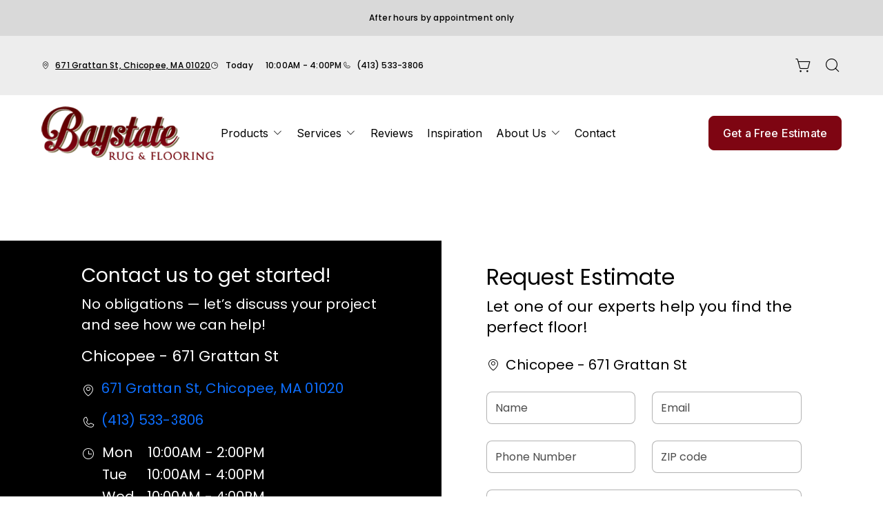

--- FILE ---
content_type: text/html; charset=utf-8
request_url: https://www.baystaterug.com/products/catalog/floors/vinyl/hudson-cobblestone--16816781/?product_type=1&product_subtype=3&product_id=16816781
body_size: 12175
content:



<!DOCTYPE html>
<html class="no-js" lang="en">
    <head>
        <meta charset="utf-8">
        <meta name="viewport" content="width=device-width, initial-scale=1">
        <link rel="preconnect" href="https://fonts.googleapis.com" />
        <link rel="preconnect" href="https://fonts.gstatic.com" crossorigin />
         <link rel="preload" as="style" href="/services/cms/static/api/feather_assets/main.1777fbc3360e56e0a1ee.css"/> 
        
<link
    href="https://fonts.googleapis.com/css2?family=Poppins:wght@100;200;300;400;500;600;700;800;900&display=swap"
    rel="preload" as="style" />
<link
    href="https://fonts.googleapis.com/css2?family=Inter:wght@100..900&display=swap"
    rel="preload" as="style" />


        
    
    
        <meta name="description" content="View details for our product and other flooring products from your local flooring experts, Baystate Rug &amp; Flooring in Chicopee, MA. Design your room and see products in your space using our visualization tool.">
    

        
    <title data-location-descriptor=" in Chicopee, MA">Baystate Rug &amp; Flooring - Products in Chicopee, MA</title>
    <meta name="title" content="Baystate Rug &amp; Flooring - Products in Chicopee, MA">

        
            <link rel="icon" type="image/x-icon" href="/vendor_configs/e0297bf0aa63430090c50e40354808a5/favicon.ico">
        
        
            <link href="https://www.baystaterug.com/products/catalog/floors/vinyl/?product_type=1&amp;product_subtype=3&amp;product_id=16816781" rel="canonical">
        
        
    


        <style>
            :root {
                --theme-background-color: rgb(255, 255, 255);
                --theme-on-background-color: rgb(0, 0, 0);
                --theme-primary-color: rgb(0, 0, 0);
                --theme-on-primary-color: rgb(255, 255, 255);
                --theme-secondary-color: rgb(126, 5, 18);
                --theme-on-secondary-color: rgb(255, 255, 255);

                
                --theme-background-color-rgb: 255, 255, 255;
                --theme-background-color-adjust-5: rgba(242.0, 242.0, 242.0, 1.0);
                --theme-background-color-adjust-7: rgba(237.0, 237.0, 237.0, 1.0);
                --theme-background-color-adjust-10: rgba(230.0, 230.0, 230.0, 1.0);
                --theme-background-color-adjust-15: rgba(217.0, 217.0, 217.0, 1.0);
                --theme-background-color-adjust-20: rgba(204.0, 204.0, 204.0, 1.0);
                --theme-background-color-adjust-40: rgba(153.0, 153.0, 153.0, 1.0);
                --theme-primary-color-rgb: 0, 0, 0;
                --theme-primary-color-adjust-5: rgba(22.0, 22.0, 22.0, 1.0);
                --theme-primary-color-adjust-7: rgba(26.0, 26.0, 26.0, 1.0);
                --theme-primary-color-adjust-10: rgba(32.0, 32.0, 32.0, 1.0);
                --theme-primary-color-adjust-20: rgba(51.0, 51.0, 51.0, 1.0);
                --theme-primary-color-adjust-40: rgba(89.0, 89.0, 89.0, 1.0);
                --theme-secondary-color-rgb: 126, 5, 18;
                --theme-secondary-color-adjust-10: rgba(189.0, 8.0, 27.0, 1.0);
                --theme-secondary-color-adjust-20: rgba(246.0, 16.0, 41.0, 1.0);
                --theme-secondary-color-adjust-40: rgba(251.0, 142.0, 154.0, 1.0);
                --theme-on-background-color-rgb: 0, 0, 0;
                --theme-on-background-color-adjust-10: rgba(32.0, 32.0, 32.0, 1.0);
                --theme-on-background-color-adjust-20: rgba(51.0, 51.0, 51.0, 1.0);
                --theme-on-background-color-adjust-40: rgba(89.0, 89.0, 89.0, 1.0);
                --theme-on-primary-color-rgb: 255, 255, 255;
                --theme-on-primary-color-adjust-10: rgba(230.0, 230.0, 230.0, 1.0);
                --theme-on-primary-color-adjust-20: rgba(204.0, 204.0, 204.0, 1.0);
                --theme-on-primary-color-adjust-40: rgba(153.0, 153.0, 153.0, 1.0);
                --theme-on-secondary-color-rgb: 255, 255, 255;
                --theme-on-secondary-color-adjust-10: rgba(230.0, 230.0, 230.0, 1.0);
                --theme-on-secondary-color-adjust-20: rgba(204.0, 204.0, 204.0, 1.0);
                --theme-on-secondary-color-adjust-40: rgba(153.0, 153.0, 153.0, 1.0);
                --theme-on-image-overlay-color: rgba(255, 255, 255, 1.0);
                
                --white-color-adjust-10: rgba(230.0, 230.0, 230.0, 1.0);
                --white-color-adjust-20: rgba(204.0, 204.0, 204.0, 1.0);
                --white-color-adjust-40: rgba(153.0, 153.0, 153.0, 1.0);
                

--theme-background-color-adjust-7: rgba(237.0, 237.0, 237.0, 1.0);
--theme-background-color-adjust-15: rgba(217.0, 217.0, 217.0, 1.0);

            }
        </style>

         <link rel="stylesheet" href="/services/cms/static/api/feather_assets/main.1777fbc3360e56e0a1ee.css"/> 
        
<link
    href="https://fonts.googleapis.com/css2?family=Poppins:wght@100;200;300;400;500;600;700;800;900&display=swap"
    rel="stylesheet" />
<link
    href="https://fonts.googleapis.com/css2?family=Inter:wght@100..900&display=swap"
    rel="stylesheet" />


        <script>
            
            
            window._roomvoServerUrl = "https://www.roomvo.com";
            
            window._roomvoVendorUrlPath = "baystaterugflooring";
            window._roomvoVendorName = "Baystate Rug &amp; Flooring";
            window._rootRoomvoPath = "https://www.roomvo.com";
            window._rootSitesPath = "";
            window._roomvoLocale = "en-us";
            
                window._vendorStores = {"31eaa929545444f1b57f0e2c4a0d2a10": {"name": "Chicopee - 671 Grattan St", "address-string": "671 Grattan St, Chicopee, MA 01020", "address": {"street_address": "671 Grattan St", "city": "Chicopee", "state": "MA", "postal_code": "01020", "country": "US"}, "phone": "(413) 533-3806", "hours": [["Mon", "10:00AM - 2:00PM"], ["Tue", "10:00AM - 4:00PM"], ["Wed", "10:00AM - 4:00PM"], ["Thu", "10:00AM - 4:00PM"], ["Fri", "10:00AM - 4:00PM"], ["Sat", "10:00AM - 1:00PM"], ["Sun", "Closed"]], "message": "After hours by appointment only", "multi-location-btn-text": "671 Grattan St, Chicopee, MA 01020", "latitude": 42.1732546, "longitude": -72.5991932}};
                
                    window._firstStoreId = "31eaa929545444f1b57f0e2c4a0d2a10";
                
            
            window._hasRecaptcha = true;
        </script>

        <script async src="https://www.roomvo.com/static/scripts/b2b/common/pro-sites.js"></script>

        
        
            
                <!-- Google Tag Manager -->
<script>(function(w,d,s,l,i){w[l]=w[l]||[];w[l].push({'gtm.start':
new Date().getTime(),event:'gtm.js'});var f=d.getElementsByTagName(s)[0],
j=d.createElement(s),dl=l!='dataLayer'?'&l='+l:'';j.async=true;j.src=
'https://www.googletagmanager.com/gtm.js?id='+i+dl;f.parentNode.insertBefore(j,f);
})(window,document,'script','dataLayer','GTM-MJXL2PM');</script>
<!-- End Google Tag Manager -->
            
                <script async src="//468296.cctm.xyz/t.js"></script>
            
                <meta name="google-site-verification" content="UMKqDk4VmQot7AsFakaiAfGf9UL5x-s6Vh-6C5OjKf8" />
            
                <script type="text/javascript" async="" src="https://birdeye.com/embed/v7/144721440263258/8/footer"></script>
            
        

         <script defer="defer" src="/services/cms/static/api/feather_assets/main.d091bfa5788df3e7bad0.js"></script> 
        

    <script defer src="/services/cms/static/api/scripts/enhanced-product-content.js"></script>


    </head>

    <body>
        
            
                <!-- Google Tag Manager (noscript) -->
<noscript><iframe src="https://www.googletagmanager.com/ns.html?id=GTM-MJXL2PM"
height="0" width="0" style="display:none;visibility:hidden"></iframe></noscript>
<!-- End Google Tag Manager (noscript) -->
            
        
        <a href="#main-content" id="skip-to-main-content">Skip to Main Content</a>
        



<header>
    <div id="global-announcement-wrapper-desktop" class="desktop-only">
        




    
        
    


    </div>
    <div class="operating-hours-message-desktop desktop-only">
        
    
        <div class="multi-location-container d-flex justify-content-start justify-content-xl-center">
            
                
                    <p class="operating-hours-message caption m-0">After hours by appointment only</p>
                
            
        </div>
    


    </div>
    <div class="pre-toolbar-wrapper">
        <div class="pre-toolbar">
            <div class="contact-card-module-desktop desktop-only d-flex">
                



    <div class="single-location-view-container multi-location-container">
        <div class="store-info-container d-flex">
            
                <div class="location-info-item d-flex align-items-center">
                    <i class="icon-map-pin location-info-item-icon caption"></i>
                    <a rel="nofollow" href="https://www.google.com/maps/search/?api=1&query=671%20Grattan%20St%2C%20Chicopee%2C%20MA%2001020" target="_blank" class="directions-link">
                        <address class="mb-0 caption m-0">671 Grattan St, Chicopee, MA 01020</address>
                    </a>
                </div>
            
            
                <div class="location-info-item d-flex align-items-center store-hours day">
                    <i class="icon-clock location-info-item-icon caption"></i>
                    <table class="contact-value caption m-0">
                        <tr>
                            <td>&mdash;</td>
                            <td>&mdash;</td>
                        </tr>
                    </table>
                </div>
            
            
                <div class="location-info-item d-flex align-items-center">
                    <i class="icon-phone location-info-item-icon caption"></i>
                    <a href="tel:(413) 533-3806" class="phone-number caption m-0">(413) 533-3806</a>
                </div>
            
        </div>
    </div>


            </div>
            
                <div class="header-button-container d-flex align-items-center desktop-only">
                    


                    
                        <div class="desktop-header-actions">
                            
                                <button
                                    type="button"
                                    class="btn btn-icon open-shopping-cart"
                                    title="Shopping Cart"
                                >
                                    <span class="visually-hidden">Shopping cart</span>
                                    <i class="icon-shopping-cart">
                                        <div class="notification-badge d-none"></div>
                                    </i>
                                </button>
                            
                            
                                <button
                                    type="button"
                                    class="btn btn-icon search-button"
                                    title="Search"
                                >
                                    <i class="icon-magnifying-glass"></i>
                                </button>
                                <div class="search-area">
                                    
<form action="/products/catalog/" method="GET" class="search-form">
    <div class="d-flex w-100">
        <label>
            <input
                type="text"
                name="search_query"
                class="form-control search-input"
                placeholder='Type your product name, sku, brand'
                maxlength="128" />
            <span class="visually-hidden">Type your product name, sku, brand<span>
        </label>
        <button type="submit" class="btn btn-primary search-submit-button">
            Search
        </button>
    </div>
</form>

                                </div>
                            
                        </div>
                    
                </div>
            
            <div class="header-logo mobile-only d-flex align-items-center">
                <a class="logo" href="/">
                    
                        <img src="https://www.roomvo.com/services/vendor/themes/85d497c4b1fe47f49718ebca79b5f57e/images/vendor_logo_square_en-us.png" alt="Baystate Rug &amp; Flooring" fetchpriority="high">
                    
                </a>
            </div>
            <div class="mobile-header-actions d-flex mobile-only">
                
                    <button
                        type="button"
                        class="btn btn-icon open-shopping-cart my-auto"
                        title="Shopping Cart"
                    >
                        <span class="visually-hidden">Shopping cart</span>
                        <i class="icon-shopping-cart">
                            <div class="notification-badge d-none"></div>
                        </i>
                    </button>
                
                <button class="btn btn-icon hamburger-btn mobile-menu-toggle-btn my-auto p-0" aria-label="Open the menu" aria-controls="mobile-menu-container" aria-expanded="false">
                    <span class="visually-hidden">Menu</span>
                    <span class="hamb-line" aria-hidden="true"></span>
                </button>
            </div>
        </div>
    </div>
    <div class="header-toolbar-wrapper">
        <div class="header-toolbar d-xl-flex">
            <div class="header-logo desktop-only d-flex align-items-center">
                <a class="logo" href="/">
                    
                        <img src="https://www.roomvo.com/services/vendor/themes/85d497c4b1fe47f49718ebca79b5f57e/images/vendor_logo_square_en-us.png" alt="Baystate Rug &amp; Flooring" fetchpriority="high">
                    
                </a>
            </div>
            
            <div id="mobile-menu-container" class="mobile-menu-container">
                <div class="mobile-scrollable-area">
                    <div class="operating-hours-message-mobile mobile-only">
                        
    
        <div class="multi-location-container d-flex justify-content-start justify-content-xl-center">
            
                
                    <p class="operating-hours-message caption m-0">After hours by appointment only</p>
                
            
        </div>
    


                    </div>
                    <div class="contact-card-module-mobile mobile-only multi-location-container w-100">
                        



    <div class="single-location-view-container multi-location-container">
        <div class="store-info-container d-flex">
            
                <div class="location-info-item d-flex align-items-center">
                    <i class="icon-map-pin location-info-item-icon small"></i>
                    <a rel="nofollow" href="https://www.google.com/maps/search/?api=1&query=671%20Grattan%20St%2C%20Chicopee%2C%20MA%2001020" target="_blank" class="directions-link">
                        <address class="mb-0 small m-0">671 Grattan St, Chicopee, MA 01020</address>
                    </a>
                </div>
            
            
                <div class="location-info-item d-flex align-items-center store-hours day">
                    <i class="icon-clock location-info-item-icon small"></i>
                    <table class="contact-value small m-0">
                        <tr>
                            <td>&mdash;</td>
                            <td>&mdash;</td>
                        </tr>
                    </table>
                </div>
            
            
                <div class="location-info-item d-flex align-items-center">
                    <i class="icon-phone location-info-item-icon small"></i>
                    <a href="tel:(413) 533-3806" class="phone-number small m-0">(413) 533-3806</a>
                </div>
            
        </div>
    </div>


                    </div>
                    



<div class="nav-scroll-container d-xl-flex">
    
    <nav class="menu nav-overflow align-items-center d-xl-flex" aria-label="Baystate Rug &amp; Flooring">
        <div class="nav-scroll-fade start hide-caret d-flex desktop-only">
            <button
                type="button"
                class="btn btn-icon nav-scroll-fade-button start d-flex align-items-center"
                tabindex="-1"
                title="Scroll Left"
            >
                <i class="icon-caret-left"></i>
            </button>
        </div>
        <ul role="menu" class="menu-items list-unstyled d-flex flex-column flex-xl-row">
            
            <li role="menuitem" class="level-one">
                <div class="item-container">
                    
                    <a
                        class="btn btn-nav-item level-one-item lead"
                        aria-controls="submenu-0"
                        aria-expanded="false"
                        aria-haspopup="true"
                        
                            href="/products"
                        
                    >
                        <span class="underlined-content">
                            Products
                            <i class="icon-caret-down desktop-only"></i>
                        </span>
                    </a>
                    <button
                        type="button"
                        class="btn btn-icon submenu-open-btn mobile-only d-flex align-items-center"
                        aria-controls="submenu-0"
                        aria-expanded="false"
                    >
                        <i class="icon-caret-right"></i>
                    </button>
                </div>
                <div class="submenu-container">
                    <div class="submenu no-grid-masonry" id="submenu-0">
                        <div class="submenu-header mobile-only">
                            <button type="button" class="btn btn-icon submenu-back-btn d-flex align-items-center position-relative">
                                <i class="icon-caret-left"></i>
                                <span>Back</span>
                            </button>
                            <button type="button" class="btn btn-icon close-menu-btn position-relative">
                                <span class="hamb-line"></span>
                            </button>
                        </div>

                        
                        <a
                            class="main-menu-item-hidden-link desktop-only"
                            
                                href="/products"
                            
                            
                        >Products</a>

                        
                        
                            
                            <div class="submenu-item level-two">
                                <ul class="list-unstyled">
                                    <li class="item-container">
                                        <a
                                            class="btn btn-nav-item level-two-title lead"
                                            href="/products/catalog/floors/?product_type=1"
                                            
                                        >
                                            <span class="fw-bolder underlined-content">Floors</span>
                                        </a>
                                    </li>
                                    
                                    <li class="item-container">
                                        <a
                                            class="btn btn-nav-item level-two-item lead"
                                            href="/products/catalog/floors/hardwood/?product_type=1&amp;product_subtype=1"
                                            
                                        >
                                            <span class="underlined-content">Hardwood</span>
                                        </a>
                                    </li>
                                    
                                    <li class="item-container">
                                        <a
                                            class="btn btn-nav-item level-two-item lead"
                                            href="/products/catalog/floors/tile/?product_type=1&amp;product_subtype=2"
                                            
                                        >
                                            <span class="underlined-content">Tile</span>
                                        </a>
                                    </li>
                                    
                                    <li class="item-container">
                                        <a
                                            class="btn btn-nav-item level-two-item lead"
                                            href="/products/catalog/floors/vinyl/?product_type=1&amp;product_subtype=3"
                                            
                                        >
                                            <span class="underlined-content">Vinyl</span>
                                        </a>
                                    </li>
                                    
                                    <li class="item-container">
                                        <a
                                            class="btn btn-nav-item level-two-item lead"
                                            href="/products/catalog/floors/luxury-vinyl/?product_type=1&amp;product_subtype=4"
                                            
                                        >
                                            <span class="underlined-content">Luxury Vinyl</span>
                                        </a>
                                    </li>
                                    
                                    <li class="item-container">
                                        <a
                                            class="btn btn-nav-item level-two-item lead"
                                            href="/products/catalog/floors/carpet/?product_type=1&amp;product_subtype=5"
                                            
                                        >
                                            <span class="underlined-content">Carpet</span>
                                        </a>
                                    </li>
                                    
                                    <li class="item-container">
                                        <a
                                            class="btn btn-nav-item level-two-item lead"
                                            href="/products/catalog/floors/carpet-tile/?product_type=1&amp;product_subtype=7"
                                            
                                        >
                                            <span class="underlined-content">Carpet Tile</span>
                                        </a>
                                    </li>
                                    
                                    <li class="item-container">
                                        <a
                                            class="btn btn-nav-item level-two-item lead"
                                            href="/products/catalog/floors/laminate/?product_type=1&amp;product_subtype=11"
                                            
                                        >
                                            <span class="underlined-content">Laminate</span>
                                        </a>
                                    </li>
                                    
                                </ul>
                            </div>
                            
                        
                            
                            <div class="submenu-item level-two">
                                <ul class="list-unstyled">
                                    <li class="item-container">
                                        <a
                                            class="btn btn-nav-item level-two-title lead"
                                            href="/products/catalog/walls/?product_type=5"
                                            
                                        >
                                            <span class="fw-bolder underlined-content">Walls</span>
                                        </a>
                                    </li>
                                    
                                    <li class="item-container">
                                        <a
                                            class="btn btn-nav-item level-two-item lead"
                                            href="/products/catalog/walls/tile/?product_type=5&amp;product_subtype=2"
                                            
                                        >
                                            <span class="underlined-content">Tile</span>
                                        </a>
                                    </li>
                                    
                                </ul>
                            </div>
                            
                        
                            
                        
                            
                        

                        
                        

                        
                        
                            
                        
                            
                        
                            
                                <div class="submenu-item level-three w-100">
                                    <div class="item-container level-three-title-container w-100 d-flex align-items-start">
                                        <a
                                            class="btn btn-nav-item level-three-title lead"
                                            href="/products/featured-product-lines"
                                            
                                        >
                                            <span class="fw-bolder underlined-content">Featured Product Lines</span>
                                        </a>
                                        <button
                                            class="btn btn-icon level-three-collapse-toggle mobile-only my-auto px-0"
                                            type="button"
                                            data-bs-toggle="collapse"
                                            data-bs-target="#submenu-0-item-2"
                                            aria-controls="#submenu-0-item-2"
                                        >
                                            <i class="icon-caret-right"></i>
                                        </button>
                                    </div>
                                    <div
                                        class="level-three-collapse collapse show"
                                        id="submenu-0-item-2"
                                        data-bs-parent="#submenu-0"
                                    >
                                        <ul class="list-unstyled">
                                            
                                            <li class="item-container">
                                                <a
                                                    class="btn btn-nav-item level-three-item lead"
                                                    href="/products/featured-product-lines/everstrand"
                                                    
                                                >
                                                    <span class="underlined-content">EverStrand</span>
                                                </a>
                                            </li>
                                            
                                            <li class="item-container">
                                                <a
                                                    class="btn btn-nav-item level-three-item lead"
                                                    href="/products/featured-product-lines/revwood"
                                                    
                                                >
                                                    <span class="underlined-content">RevWood</span>
                                                </a>
                                            </li>
                                            
                                            <li class="item-container">
                                                <a
                                                    class="btn btn-nav-item level-three-item lead"
                                                    href="/products/featured-product-lines/smartstrand"
                                                    
                                                >
                                                    <span class="underlined-content">SmartStrand</span>
                                                </a>
                                            </li>
                                            
                                            <li class="item-container">
                                                <a
                                                    class="btn btn-nav-item level-three-item lead"
                                                    href="/products/featured-product-lines/tecwood"
                                                    
                                                >
                                                    <span class="underlined-content">TecWood</span>
                                                </a>
                                            </li>
                                            
                                            <li class="item-container">
                                                <a
                                                    class="btn btn-nav-item level-three-item lead"
                                                    href="/products/featured-product-lines/karastan-luxecraft"
                                                    
                                                >
                                                    <span class="underlined-content">LuxeCraft</span>
                                                </a>
                                            </li>
                                            
                                            <li class="item-container">
                                                <a
                                                    class="btn btn-nav-item level-three-item lead"
                                                    href="/products/featured-product-lines/pet-premier"
                                                    
                                                >
                                                    <span class="underlined-content">PetPremier</span>
                                                </a>
                                            </li>
                                            
                                            <li class="item-container">
                                                <a
                                                    class="btn btn-nav-item level-three-item lead"
                                                    href="/products/featured-product-lines/puretech"
                                                    
                                                >
                                                    <span class="underlined-content">PureTech</span>
                                                </a>
                                            </li>
                                            
                                        </ul>
                                    </div>
                                </div>
                            
                        
                            
                                <div class="submenu-item level-three w-100">
                                    <div class="item-container level-three-title-container w-100 d-flex align-items-start">
                                        <a
                                            class="btn btn-nav-item level-three-title lead"
                                            href="/products/flooring-101"
                                            
                                        >
                                            <span class="fw-bolder underlined-content">Flooring 101</span>
                                        </a>
                                        <button
                                            class="btn btn-icon level-three-collapse-toggle mobile-only my-auto px-0"
                                            type="button"
                                            data-bs-toggle="collapse"
                                            data-bs-target="#submenu-0-item-3"
                                            aria-controls="#submenu-0-item-3"
                                        >
                                            <i class="icon-caret-right"></i>
                                        </button>
                                    </div>
                                    <div
                                        class="level-three-collapse collapse show"
                                        id="submenu-0-item-3"
                                        data-bs-parent="#submenu-0"
                                    >
                                        <ul class="list-unstyled">
                                            
                                            <li class="item-container">
                                                <a
                                                    class="btn btn-nav-item level-three-item lead"
                                                    href="/products/flooring-101/carpet-101"
                                                    
                                                >
                                                    <span class="underlined-content">Carpet 101</span>
                                                </a>
                                            </li>
                                            
                                            <li class="item-container">
                                                <a
                                                    class="btn btn-nav-item level-three-item lead"
                                                    href="/products/flooring-101/hardwood-101"
                                                    
                                                >
                                                    <span class="underlined-content">Hardwood 101</span>
                                                </a>
                                            </li>
                                            
                                            <li class="item-container">
                                                <a
                                                    class="btn btn-nav-item level-three-item lead"
                                                    href="/products/flooring-101/tile-101"
                                                    
                                                >
                                                    <span class="underlined-content">Tile 101</span>
                                                </a>
                                            </li>
                                            
                                            <li class="item-container">
                                                <a
                                                    class="btn btn-nav-item level-three-item lead"
                                                    href="/products/flooring-101/laminate-101"
                                                    
                                                >
                                                    <span class="underlined-content">Laminate 101</span>
                                                </a>
                                            </li>
                                            
                                            <li class="item-container">
                                                <a
                                                    class="btn btn-nav-item level-three-item lead"
                                                    href="/products/flooring-101/luxury-vinyl-101"
                                                    
                                                >
                                                    <span class="underlined-content">Luxury Vinyl 101</span>
                                                </a>
                                            </li>
                                            
                                            <li class="item-container">
                                                <a
                                                    class="btn btn-nav-item level-three-item lead"
                                                    href="/products/flooring-101/vinyl-101"
                                                    
                                                >
                                                    <span class="underlined-content">Vinyl 101</span>
                                                </a>
                                            </li>
                                            
                                        </ul>
                                    </div>
                                </div>
                            
                        
                    </div>
                </div>
                
            </li>
            
            <li role="menuitem" class="level-one">
                <div class="item-container">
                    
                    <a
                        class="btn btn-nav-item level-one-item lead"
                        aria-controls="submenu-1"
                        aria-expanded="false"
                        aria-haspopup="true"
                        
                            href="/flooring-services"
                        
                    >
                        <span class="underlined-content">
                            Services
                            <i class="icon-caret-down desktop-only"></i>
                        </span>
                    </a>
                    <button
                        type="button"
                        class="btn btn-icon submenu-open-btn mobile-only d-flex align-items-center"
                        aria-controls="submenu-1"
                        aria-expanded="false"
                    >
                        <i class="icon-caret-right"></i>
                    </button>
                </div>
                <div class="submenu-container">
                    <div class="submenu no-grid-masonry" id="submenu-1">
                        <div class="submenu-header mobile-only">
                            <button type="button" class="btn btn-icon submenu-back-btn d-flex align-items-center position-relative">
                                <i class="icon-caret-left"></i>
                                <span>Back</span>
                            </button>
                            <button type="button" class="btn btn-icon close-menu-btn position-relative">
                                <span class="hamb-line"></span>
                            </button>
                        </div>

                        
                        <a
                            class="main-menu-item-hidden-link desktop-only"
                            
                                href="/flooring-services"
                            
                            
                        >Services</a>

                        
                        
                            
                        
                            
                        
                            
                        
                            
                        
                            
                        
                            
                        

                        
                        
                        <div class="submenu-item level-two">
                            <ul class="list-unstyled">
                                
                                <li class="item-container">
                                    <a
                                        class="btn btn-nav-item level-two-title lead"
                                        href="/flooring-services"
                                        
                                    >
                                        <span class="fw-bolder underlined-content">Services</span>
                                    </a>
                                </li>
                                
                                
                                    
                                        <li class="item-container">
                                            <a
                                                class="btn btn-nav-item level-two-item lead"
                                                href="/flooring-services/carpet-disposal"
                                                
                                            >
                                                <span class="underlined-content">Carpet Disposal</span>
                                            </a>
                                        </li>
                                    
                                
                                    
                                        <li class="item-container">
                                            <a
                                                class="btn btn-nav-item level-two-item lead"
                                                href="/flooring-services/in-home-measurement"
                                                
                                            >
                                                <span class="underlined-content">In-Home Measurement</span>
                                            </a>
                                        </li>
                                    
                                
                                    
                                        <li class="item-container">
                                            <a
                                                class="btn btn-nav-item level-two-item lead"
                                                href="/flooring-services/residential-installations"
                                                
                                            >
                                                <span class="underlined-content">Residential Installations</span>
                                            </a>
                                        </li>
                                    
                                
                                    
                                        <li class="item-container">
                                            <a
                                                class="btn btn-nav-item level-two-item lead"
                                                href="/flooring-services/commercial-installations"
                                                
                                            >
                                                <span class="underlined-content">Commercial Installations</span>
                                            </a>
                                        </li>
                                    
                                
                                    
                                        <li class="item-container">
                                            <a
                                                class="btn btn-nav-item level-two-item lead"
                                                href="/flooring-services/carpet-binding"
                                                
                                            >
                                                <span class="underlined-content">Carpet Binding</span>
                                            </a>
                                        </li>
                                    
                                
                                    
                                        <li class="item-container">
                                            <a
                                                class="btn btn-nav-item level-two-item lead"
                                                href="/flooring-services/private-design-consultations"
                                                
                                            >
                                                <span class="underlined-content">Private Design Consultations</span>
                                            </a>
                                        </li>
                                    
                                
                            </ul>
                        </div>
                        

                        
                        
                            
                        
                            
                        
                            
                        
                            
                        
                            
                        
                            
                        
                    </div>
                </div>
                
            </li>
            
            <li role="menuitem" class="level-one">
                <div class="item-container">
                    
                    <a class="btn btn-nav-item level-one-item lead" href="/reviews">
                        <span class="underlined-content">Reviews</span>
                    </a>
                    
            </li>
            
            <li role="menuitem" class="level-one">
                <div class="item-container">
                    
                    <a class="btn btn-nav-item level-one-item lead" href="/inspiration">
                        <span class="underlined-content">Inspiration</span>
                    </a>
                    
            </li>
            
            <li role="menuitem" class="level-one">
                <div class="item-container">
                    
                    <a
                        class="btn btn-nav-item level-one-item lead"
                        aria-controls="submenu-4"
                        aria-expanded="false"
                        aria-haspopup="true"
                        
                            href="/about-us"
                        
                    >
                        <span class="underlined-content">
                            About Us
                            <i class="icon-caret-down desktop-only"></i>
                        </span>
                    </a>
                    <button
                        type="button"
                        class="btn btn-icon submenu-open-btn mobile-only d-flex align-items-center"
                        aria-controls="submenu-4"
                        aria-expanded="false"
                    >
                        <i class="icon-caret-right"></i>
                    </button>
                </div>
                <div class="submenu-container">
                    <div class="submenu no-grid-masonry" id="submenu-4">
                        <div class="submenu-header mobile-only">
                            <button type="button" class="btn btn-icon submenu-back-btn d-flex align-items-center position-relative">
                                <i class="icon-caret-left"></i>
                                <span>Back</span>
                            </button>
                            <button type="button" class="btn btn-icon close-menu-btn position-relative">
                                <span class="hamb-line"></span>
                            </button>
                        </div>

                        
                        <a
                            class="main-menu-item-hidden-link desktop-only"
                            
                                href="/about-us"
                            
                            
                        >About Us</a>

                        
                        
                            
                        
                            
                        

                        
                        
                        <div class="submenu-item level-two">
                            <ul class="list-unstyled">
                                
                                <li class="item-container">
                                    <a
                                        class="btn btn-nav-item level-two-title lead"
                                        href="/about-us"
                                        
                                    >
                                        <span class="fw-bolder underlined-content">About Us</span>
                                    </a>
                                </li>
                                
                                
                                    
                                        <li class="item-container">
                                            <a
                                                class="btn btn-nav-item level-two-item lead"
                                                href="/about-us/financing"
                                                
                                            >
                                                <span class="underlined-content">Financing</span>
                                            </a>
                                        </li>
                                    
                                
                                    
                                        <li class="item-container">
                                            <a
                                                class="btn btn-nav-item level-two-item lead"
                                                href="/about-us/blog"
                                                
                                            >
                                                <span class="underlined-content">Blog</span>
                                            </a>
                                        </li>
                                    
                                
                            </ul>
                        </div>
                        

                        
                        
                            
                        
                            
                        
                    </div>
                </div>
                
            </li>
            
            <li role="menuitem" class="level-one">
                <div class="item-container">
                    
                    <a class="btn btn-nav-item level-one-item lead" href="/contact">
                        <span class="underlined-content">Contact</span>
                    </a>
                    
            </li>
            
        </ul>
        <div class="nav-scroll-fade end hide-caret d-flex desktop-only">
            <button
                type="button"
                class="btn btn-icon nav-scroll-fade-button end d-flex align-items-center "
                tabindex="-1"
                title="Scroll Right"
            >
                <i class="icon-caret-right"></i>
            </button>
        </div>
    </nav>
    
</div>

                    <div class="mobile-only">
                        


                    </div>
                    
                        <div class="mobile-menu-sticky-footer bottom-0 w-100 position-sticky mt-auto mobile-only">
                            <div class="mobile-only">
                                
<form action="/products/catalog/" method="GET" class="search-form">
    <div class="d-flex w-100">
        <label>
            <input
                type="text"
                name="search_query"
                class="form-control search-input"
                placeholder='Type your product name, sku, brand'
                maxlength="128" />
            <span class="visually-hidden">Type your product name, sku, brand<span>
        </label>
        <button type="submit" class="btn btn-primary search-submit-button">
            Search
        </button>
    </div>
</form>

                            </div>
                        </div>
                    
                </div>
            </div>
            
            <div class="header-cta desktop-only d-flex align-items-center">
                
                    
                        <button type="button" class="btn btn-primary my-3" data-bs-toggle="modal" data-bs-target="#callToActionModal">
                            Get a Free Estimate
                        </button>
                    
                
            </div>
        </div>
    </div>
    
    


    <div class="mobile-cta-footer multi-location-container mobile-only d-flex position-fixed bottom-0 w-100">
        
        
            
                <button type="button" class="free-estimate-btn btn btn-primary" data-bs-toggle="modal" data-bs-target="#callToActionModal">
                    Free Estimate
                </button>
            
        
        
            
            
            
                <div class="store-phone">
                    <a
                        href="tel:(413) 533-3806"
                        class="call-us-btn btn btn-tertiary h-100 d-flex justify-content-center align-items-center"
                        aria-label="Call our store"
                    >
                        <i class="icon-phone"></i>
                    </a>
                </div>
            
        
    </div>


</header>





<div id="global-announcement-wrapper-mobile" class="mobile-only">
    




    
        
    


</div>


<main id="main-content">
    
<section>
    <div class="container-fluid">
        <div class="block-heading d-flex flex-column mt-3 mt-md-4">
            <h1 id="catalogPageHeading" class="block-title">&nbsp;</h1>
        </div>
    </div>
    
    <a id="catalog"></a>
    <div id="productCatalog"></div>
</section>
<section id="enhanced-product-content"></section>


    
        
        
            





    <section class="form-block overflow-hidden ">
        <div class="row">
            
                <div class="form-lhs col-12 col-xl-6  has-text">
                    
                    
                        <div class="form-text-content">
                            
                            
                                <h3>Contact us to get started!</h3>
                            
                            
                                <p>No obligations — let’s discuss your project and see how we can help!</p>
                            

                            
                            
                            

                            
                            
                            

                            
                                




    <div class="store-info-component multi-location-container">
        
            <h3 class="h4 store-name store-info-item subtitle">
                <span class="contact-value">Chicopee - 671 Grattan St</span>
            </h3>
        
        
            <div class="store-address store-info-item d-flex">
                <i class="icon-map-pin store-info-icon d-flex align-items-start"></i>
                <div>
                    <a href="https://www.google.com/maps/search/?api=1&query=671%20Grattan%20St%2C%20Chicopee%2C%20MA%2001020" target="_blank" class="directions-link text-decoration-none">
                        <span class="contact-value">671 Grattan St, Chicopee, MA 01020</span>
                    </a>
                </div>
            </div>
        
        
            <div class="store-phone store-info-item d-flex">
                <i class="icon-phone store-info-icon d-flex align-items-start"></i>
                <a href="tel:(413) 533-3806" class="contact-value text-decoration-none">(413) 533-3806</a>
            </div>
        
        
            <div class="store-hours store-info-item d-flex">
                <i class="icon-clock store-info-icon d-flex align-items-start"></i>
                <table class="contact-value">
                    
                        <tr>
                            <td class="pe-3">Mon</td>
                            <td class="text-end">10:00AM - 2:00PM</td>
                        </tr>
                    
                        <tr>
                            <td class="pe-3">Tue</td>
                            <td class="text-end">10:00AM - 4:00PM</td>
                        </tr>
                    
                        <tr>
                            <td class="pe-3">Wed</td>
                            <td class="text-end">10:00AM - 4:00PM</td>
                        </tr>
                    
                        <tr>
                            <td class="pe-3">Thu</td>
                            <td class="text-end">10:00AM - 4:00PM</td>
                        </tr>
                    
                        <tr>
                            <td class="pe-3">Fri</td>
                            <td class="text-end">10:00AM - 4:00PM</td>
                        </tr>
                    
                        <tr>
                            <td class="pe-3">Sat</td>
                            <td class="text-end">10:00AM - 1:00PM</td>
                        </tr>
                    
                        <tr>
                            <td class="pe-3">Sun</td>
                            <td class="text-end">Closed</td>
                        </tr>
                    
                </table>
            </div>
        
        
            <div class="store-message store-info-item d-flex">
                <i class="icon-info store-info-icon d-flex align-items-start"></i>
                <span class="contact-value">After hours by appointment only</span>
            </div>
        
    </div>


                            
                        </div>
                    
                </div>
                
                <div class="form-rhs d-flex col-12 col-xl-6 align-items-center">
                    <div class="form-content">
                        
                        
                            



<div id="requestEstimateForm" class="cta-form-container w-100">
    
    <div class="form-heading">
         
            <h2>Request Estimate</h2>
        
         
            <p class="h4">Let one of our experts help you find the perfect floor!</p>
        
    </div>
    <form class="cta-form" onsubmit="window.onSubmitCtaForm(event)">
        <div class="row">
            
                <div class="col-12">
                    


    <div class="d-flex align-items-center">
        <i class="icon-map-pin pe-2"></i>
        <p class="p-small m-0">Chicopee - 671 Grattan St</p>
    </div>
    <input type="hidden" name="store_id" aria-hidden="true" value="31eaa929545444f1b57f0e2c4a0d2a10" />


                </div>
            
            <div class="col-12 col-md-6">
                
                <div class="form-input-container">
                    <label
                        for="cta-your-name"
                        class="form-label visually-hidden"
                    >
                        Name
                    </label>
                    <input
                        id="cta-your-name"
                        class="form-control"
                        name="first_name"
                        type="text"
                        placeholder="Name"
                        onkeydown="window.onFormInputKey(this)"
                        aria-label="Name"
                        aria-required="true"
                    />
                    <i id="error-icon-cta-your-name" class="icon-warning"></i>
                </div>
                <p id="error-message-cta-your-name" class="caption form-invalid-input-message"></p>
                
            </div>
            <div class="col-12 col-md-6">
                
                <div class="form-input-container">
                    <label
                        for="cta-your-email"
                        class="form-label visually-hidden"
                    >
                        Email
                    </label>
                    <input
                        id="cta-your-email"
                        class="form-control"
                        name="email"
                        type="text"
                        placeholder="Email"
                        onkeydown="window.onFormInputKey(this)"
                        aria-label="Email"
                        aria-required="true"
                    />
                    <i id="error-icon-cta-your-email" class="icon-warning"></i>
                </div>
                <p id="error-message-cta-your-email" class="caption form-invalid-input-message"></p>
                
            </div>
            <div class="col-7 col-md-6">
                
                <div class="form-input-container">
                    <label
                        for="cta-phone-number"
                        class="form-label visually-hidden"
                    >
                        Phone Number
                    </label>
                    <input
                        id="cta-phone-number"
                        class="form-control"
                        name="phone_number"
                        type="text"
                        placeholder="Phone Number"
                        onkeydown="window.onFormInputKey(this)"
                        aria-label="Phone Number"
                    />
                    <i id="error-icon-cta-phone-number" class="icon-warning"></i>
                </div>
                <p id="error-message-cta-phone-number" class="caption form-invalid-input-message"></p>
                
            </div>
            <div class="col-5 col-md-6">
                
                <div class="form-input-container">
                    <label
                        for="cta-postal-code"
                        class="form-label visually-hidden"
                    >
                        ZIP code
                    </label>
                    <input
                        id="cta-postal-code"
                        class="form-control"
                        name="postal_code"
                        type="text"
                        placeholder="ZIP code"
                        onkeydown="window.onFormInputKey(this)"
                        aria-label="ZIP code"
                    />
                    <i id="error-icon-cta-postal-code" class="icon-warning"></i>
                </div>
                <p id="error-message-cta-postal-code" class="caption form-invalid-input-message"></p>
                
            </div>
            <div class="col-12">
                
                <div class="form-input-container">
                    <label
                        for="cta-message"
                        class="form-label visually-hidden"
                    >
                        Tell us what you are looking for
                    </label>
                    <textarea
                        id="cta-message"
                        class="form-control"
                        rows="3"
                        name="message"
                        placeholder="Tell us what you are looking for"
                        id="requestEstimateFormMessage"
                        onkeydown="window.onFormInputKey(this)"
                        aria-label="Tell us what you are looking for"
                        aria-required="true"
                    ></textarea>
                    <i id="error-icon-cta-message" class="icon-warning"></i>
                </div>
                <p id="error-message-cta-message" class="caption form-invalid-input-message"></p>
                
            </div>
            
                <div class="col-12">
                    <p class="recaptcha-text caption m-0">This site is protected by reCAPTCHA and the Google
    <a class="text-theme-accent" target="_blank" href="https://policies.google.com/privacy">Privacy Policy</a> and
    <a class="text-theme-accent" target="_blank" href="https://policies.google.com/terms">Terms of Service</a> apply.
</p>

                </div>
            
            <div class="col-12 d-flex submit-button-container">
                <button class="btn btn-primary" type="submit">
                    Get Estimate
                </button>
            </div>
        </div>
        <p class="form-error-message">
            There was an error submitting your request. Please try again.
        </p>
    </form>
</div>

                        
                        



<div class="form-success flex-column align-items-center text-center">
    <h2>Success!</h2>
    <i class="icon-check-circle-xl">
        <span class="path1"></span>
        <span class="path2"></span>
        <span class="path3"></span>
    </i>
    <p class="h3">
        
            Thank you! We'll be in touch shortly.
        
    </p>
    
</div>

                    </div>
                </div>
            
        </div>
    </section>


        
    


</main>





<footer class="footer">
    <div class="upper-footer">
        <div class="container-fluid">
            <div class="upper-footer-row row">
                <div class="footer-company-section">
                    
                    <div class="accordion">
                        <div class="accordion-item">
                            <button
                                id="footer-company-header"
                                class="accordion-button collapsed"
                                type="button"
                                data-bs-toggle="collapse"
                                data-bs-target="#footer-company-dropdown"
                                aria-controls="#footer-company-dropdown"
                                aria-expanded="false"
                            >
                                <h4>Company</h4>
                                <div class="d-flex align-items-center justify-content-center ms-auto">
                                    <i class="icon-caret-down"></i>
                                </div>
                            </button>
                            <div
                                id="footer-company-dropdown"
                                class="footer-subitems-container collapse"
                                aria-labelledby="footer-company-header"
                            >
                                <ul>
    
        <li class="active">
            <a href="/products" class="animated-hover-underline hover-secondary-color">
                <span class="underlined-content">Products</span>
            </a>
        </li>
    
        <li class="">
            <a href="/flooring-services" class="animated-hover-underline hover-secondary-color">
                <span class="underlined-content">Services</span>
            </a>
        </li>
    
        <li class="">
            <a href="/reviews" class="animated-hover-underline hover-secondary-color">
                <span class="underlined-content">Reviews</span>
            </a>
        </li>
    
        <li class="">
            <a href="/inspiration" class="animated-hover-underline hover-secondary-color">
                <span class="underlined-content">Inspiration</span>
            </a>
        </li>
    
        <li class="">
            <a href="/about-us" class="animated-hover-underline hover-secondary-color">
                <span class="underlined-content">About Us</span>
            </a>
        </li>
    
        <li class="">
            <a href="/contact" class="animated-hover-underline hover-secondary-color">
                <span class="underlined-content">Contact</span>
            </a>
        </li>
    
</ul>

                            </div>
                        </div>
                    </div>
                    
                    <div class="non-accordion">
                        <h4>Company</h4>
                        <div class="footer-subitems-container">
                            <ul>
    
        <li class="active">
            <a href="/products" class="animated-hover-underline hover-secondary-color">
                <span class="underlined-content">Products</span>
            </a>
        </li>
    
        <li class="">
            <a href="/flooring-services" class="animated-hover-underline hover-secondary-color">
                <span class="underlined-content">Services</span>
            </a>
        </li>
    
        <li class="">
            <a href="/reviews" class="animated-hover-underline hover-secondary-color">
                <span class="underlined-content">Reviews</span>
            </a>
        </li>
    
        <li class="">
            <a href="/inspiration" class="animated-hover-underline hover-secondary-color">
                <span class="underlined-content">Inspiration</span>
            </a>
        </li>
    
        <li class="">
            <a href="/about-us" class="animated-hover-underline hover-secondary-color">
                <span class="underlined-content">About Us</span>
            </a>
        </li>
    
        <li class="">
            <a href="/contact" class="animated-hover-underline hover-secondary-color">
                <span class="underlined-content">Contact</span>
            </a>
        </li>
    
</ul>

                        </div>
                    </div>
                </div>
                <div class="footer-products-section">
                    
                    <div class="accordion">
                        <div class="accordion-item">
                            <button
                                id="footer-products-header"
                                class="accordion-button collapsed"
                                type="button"
                                data-bs-toggle="collapse"
                                data-bs-target="#footer-products-dropdown"
                                aria-controls="#footer-products-dropdown"
                                aria-expanded="false"
                            >
                                <h4>Products</h4>
                                <div class="d-flex align-items-center justify-content-center ms-auto">
                                    <i class="icon-caret-down"></i>
                                </div>
                            </button>
                            <div
                                id="footer-products-dropdown"
                                class="footer-subitems-container collapse"
                                aria-labelledby="footer-products-header"
                            >
                                <ul>
                                    
                                        <li>
                                            <a href="/products/catalog/floors/?product_type=1" class="animated-hover-underline hover-secondary-color">
                                                <span class="underlined-content">Floors</span>
                                            </a>
                                        </li>
                                    
                                        <li>
                                            <a href="/products/catalog/walls/?product_type=5" class="animated-hover-underline hover-secondary-color">
                                                <span class="underlined-content">Walls</span>
                                            </a>
                                        </li>
                                    
                                </ul>
                            </div>
                        </div>
                    </div>
                    
                    <div class="non-accordion">
                        <h4>Products</h4>
                        <div class="footer-subitems-container">
                            <ul>
                                
                                    <li>
                                        <a href="/products/catalog/floors/?product_type=1" class="animated-hover-underline hover-secondary-color">
                                            <span class="underlined-content">Floors</span>
                                        </a>
                                    </li>
                                
                                    <li>
                                        <a href="/products/catalog/walls/?product_type=5" class="animated-hover-underline hover-secondary-color">
                                            <span class="underlined-content">Walls</span>
                                        </a>
                                    </li>
                                
                            </ul>
                        </div>
                    </div>
                </div>
                
                    <div class="footer-single-location-section">
                        
                        <div class="accordion">
                            <div class="accordion-item">
                                <button
                                    id="footer-single-location-header"
                                    class="accordion-button collapsed"
                                    type="button"
                                    data-bs-toggle="collapse"
                                    data-bs-target="#footer-single-location-dropdown"
                                    aria-controls="#footer-single-location-dropdown"
                                    aria-expanded="false"
                                >
                                    <h4>Get in touch</h4>
                                    <div class="d-flex align-items-center justify-content-center ms-auto">
                                        <i class="icon-caret-down"></i>
                                    </div>
                                </button>
                                <div
                                    id="footer-single-location-dropdown"
                                    class="footer-subitems-container collapse"
                                    aria-labelledby="footer-single-location-header"
                                >
                                    




    <div class="store-info-component">
        
        
            <div class="store-address store-info-item d-flex">
                <i class="icon-map-pin store-info-icon d-flex align-items-start"></i>
                <div>
                    <a href="https://www.google.com/maps/search/?api=1&query=671%20Grattan%20St%2C%20Chicopee%2C%20MA%2001020" target="_blank" class="directions-link text-decoration-none">
                        <span class="contact-value">671 Grattan St, Chicopee, MA 01020</span>
                    </a>
                </div>
            </div>
        
        
            <div class="store-phone store-info-item d-flex">
                <i class="icon-phone store-info-icon d-flex align-items-start"></i>
                <a href="tel:(413) 533-3806" class="contact-value text-decoration-none">(413) 533-3806</a>
            </div>
        
        
            <div class="store-hours store-info-item d-flex">
                <i class="icon-clock store-info-icon d-flex align-items-start"></i>
                <table class="contact-value">
                    
                        <tr>
                            <td class="pe-3">Mon</td>
                            <td class="text-end">10:00AM - 2:00PM</td>
                        </tr>
                    
                        <tr>
                            <td class="pe-3">Tue</td>
                            <td class="text-end">10:00AM - 4:00PM</td>
                        </tr>
                    
                        <tr>
                            <td class="pe-3">Wed</td>
                            <td class="text-end">10:00AM - 4:00PM</td>
                        </tr>
                    
                        <tr>
                            <td class="pe-3">Thu</td>
                            <td class="text-end">10:00AM - 4:00PM</td>
                        </tr>
                    
                        <tr>
                            <td class="pe-3">Fri</td>
                            <td class="text-end">10:00AM - 4:00PM</td>
                        </tr>
                    
                        <tr>
                            <td class="pe-3">Sat</td>
                            <td class="text-end">10:00AM - 1:00PM</td>
                        </tr>
                    
                        <tr>
                            <td class="pe-3">Sun</td>
                            <td class="text-end">Closed</td>
                        </tr>
                    
                </table>
            </div>
        
        
            <div class="store-message store-info-item d-flex">
                <i class="icon-info store-info-icon d-flex align-items-start"></i>
                <span class="contact-value">After hours by appointment only</span>
            </div>
        
    </div>


                                </div>
                            </div>
                        </div>
                        
                        <div class="non-accordion">
                            <h4>Get in touch</h4>
                            <div class="footer-subitems-container">
                                




    <div class="store-info-component">
        
        
            <div class="store-address store-info-item d-flex">
                <i class="icon-map-pin store-info-icon d-flex align-items-start"></i>
                <div>
                    <a href="https://www.google.com/maps/search/?api=1&query=671%20Grattan%20St%2C%20Chicopee%2C%20MA%2001020" target="_blank" class="directions-link text-decoration-none">
                        <span class="contact-value">671 Grattan St, Chicopee, MA 01020</span>
                    </a>
                </div>
            </div>
        
        
            <div class="store-phone store-info-item d-flex">
                <i class="icon-phone store-info-icon d-flex align-items-start"></i>
                <a href="tel:(413) 533-3806" class="contact-value text-decoration-none">(413) 533-3806</a>
            </div>
        
        
            <div class="store-hours store-info-item d-flex">
                <i class="icon-clock store-info-icon d-flex align-items-start"></i>
                <table class="contact-value">
                    
                        <tr>
                            <td class="pe-3">Mon</td>
                            <td class="text-end">10:00AM - 2:00PM</td>
                        </tr>
                    
                        <tr>
                            <td class="pe-3">Tue</td>
                            <td class="text-end">10:00AM - 4:00PM</td>
                        </tr>
                    
                        <tr>
                            <td class="pe-3">Wed</td>
                            <td class="text-end">10:00AM - 4:00PM</td>
                        </tr>
                    
                        <tr>
                            <td class="pe-3">Thu</td>
                            <td class="text-end">10:00AM - 4:00PM</td>
                        </tr>
                    
                        <tr>
                            <td class="pe-3">Fri</td>
                            <td class="text-end">10:00AM - 4:00PM</td>
                        </tr>
                    
                        <tr>
                            <td class="pe-3">Sat</td>
                            <td class="text-end">10:00AM - 1:00PM</td>
                        </tr>
                    
                        <tr>
                            <td class="pe-3">Sun</td>
                            <td class="text-end">Closed</td>
                        </tr>
                    
                </table>
            </div>
        
        
            <div class="store-message store-info-item d-flex">
                <i class="icon-info store-info-icon d-flex align-items-start"></i>
                <span class="contact-value">After hours by appointment only</span>
            </div>
        
    </div>


                            </div>
                        </div>
                    </div>
                
                <div class="footer-misc-section">
                    <div class="footer-misc-section-row row">
                        
                        <div class="birdeye-section" id="bf-revz-widget-footer"></div>
                        <div class="socials-payments-section">
                            <div class="socials-payments-section-row row">
                                
                                
                            </div>
                        </div>
                    </div>
                </div>
            </div>
        </div>
    </div>
    <div class="lower-footer">
        <div class="container-fluid">
            <div class="lower-footer-row row small flex-column text-center flex-xl-row text-xl-start justify-content-xl-between flex-xl-nowrap">
                <div class="col-auto flex-xl-shrink-1">
                    &copy; 2026 Baystate Rug &amp; Flooring All Rights Reserved
                    |
                    <a href="/privacy_policy" class="text-nowrap">Privacy Policy</a>
                    |
                    <a href="/terms_of_use" class="text-nowrap">Terms of Use</a>
                </div>
                <div class="col-auto">
                    <div class="poweredby-partner-row row flex-column flex-xl-row align-items-center">
                        <div class="poweredby col-auto">
                            Powered by
                            <a href="https://get.roomvo.com" target="_blank">
                                <img src="https://www.roomvo.com/static/images/roomvo_wordmark.svg" loading="lazy" alt="link to Roomvo site">
                            </a>
                        </div>
                        
                            <div class="partner col-auto">
                                Sponsored by
                                <img src="https://www.roomvo.com/services/vendor/sponsors/5a82a267389d532be8ae467a8b94d54b/images/logo.png" loading="lazy" alt="Pergo logo">
                            </div>
                        
                    </div>
                </div>
            </div>
        </div>
    </div>
</footer>


<div
    class="modal fade"
    
    id="callToActionModal"
    tabindex="-1"
    aria-hidden="true"
    
    aria-label="Request Estimate Form"
>
    <div class="modal-dialog modal-dialog-centered">
        <div class="modal-content">
            <button
                type="button"
                class="btn btn-icon btn-close-modal position-absolute"
                data-bs-dismiss="modal"
                aria-label="Close"
            ><i class="icon-close"></i></button>
            <div class="modal-body">
                




<div  class="cta-form-container w-100">
    
    <div class="form-heading">
         
            <h2> Contact Us </h2>
        
         
            <p class="h4">Get in touch with the flooring professionals at Baystate Rug Distributors</p>
        
    </div>
    <form class="cta-form" onsubmit="window.onSubmitCtaForm(event)">
        <div class="row">
            
                <div class="col-12">
                    


    <div class="d-flex align-items-center">
        <i class="icon-map-pin pe-2"></i>
        <p class="p-small m-0">Chicopee - 671 Grattan St</p>
    </div>
    <input type="hidden" name="store_id" aria-hidden="true" value="31eaa929545444f1b57f0e2c4a0d2a10" />


                </div>
            
            <div class="col-12 col-md-6">
                
                <div class="form-input-container">
                    <label
                        for="modal-cta-your-name"
                        class="form-label visually-hidden"
                    >
                        Name
                    </label>
                    <input
                        id="modal-cta-your-name"
                        class="form-control"
                        name="first_name"
                        type="text"
                        placeholder="Name"
                        onkeydown="window.onFormInputKey(this)"
                        aria-label="Name"
                        aria-required="true"
                    />
                    <i id="error-icon-modal-cta-your-name" class="icon-warning"></i>
                </div>
                <p id="error-message-modal-cta-your-name" class="caption form-invalid-input-message"></p>
                
            </div>
            <div class="col-12 col-md-6">
                
                <div class="form-input-container">
                    <label
                        for="modal-cta-your-email"
                        class="form-label visually-hidden"
                    >
                        Email
                    </label>
                    <input
                        id="modal-cta-your-email"
                        class="form-control"
                        name="email"
                        type="text"
                        placeholder="Email"
                        onkeydown="window.onFormInputKey(this)"
                        aria-label="Email"
                        aria-required="true"
                    />
                    <i id="error-icon-modal-cta-your-email" class="icon-warning"></i>
                </div>
                <p id="error-message-modal-cta-your-email" class="caption form-invalid-input-message"></p>
                
            </div>
            <div class="col-7 col-md-6">
                
                <div class="form-input-container">
                    <label
                        for="modal-cta-phone-number"
                        class="form-label visually-hidden"
                    >
                        Phone Number
                    </label>
                    <input
                        id="modal-cta-phone-number"
                        class="form-control"
                        name="phone_number"
                        type="text"
                        placeholder="Phone Number"
                        onkeydown="window.onFormInputKey(this)"
                        aria-label="Phone Number"
                    />
                    <i id="error-icon-modal-cta-phone-number" class="icon-warning"></i>
                </div>
                <p id="error-message-modal-cta-phone-number" class="caption form-invalid-input-message"></p>
                
            </div>
            <div class="col-5 col-md-6">
                
                <div class="form-input-container">
                    <label
                        for="modal-cta-postal-code"
                        class="form-label visually-hidden"
                    >
                        ZIP code
                    </label>
                    <input
                        id="modal-cta-postal-code"
                        class="form-control"
                        name="postal_code"
                        type="text"
                        placeholder="ZIP code"
                        onkeydown="window.onFormInputKey(this)"
                        aria-label="ZIP code"
                    />
                    <i id="error-icon-modal-cta-postal-code" class="icon-warning"></i>
                </div>
                <p id="error-message-modal-cta-postal-code" class="caption form-invalid-input-message"></p>
                
            </div>
            <div class="col-12">
                
                <div class="form-input-container">
                    <label
                        for="modal-cta-message"
                        class="form-label visually-hidden"
                    >
                        Tell us what you are looking for
                    </label>
                    <textarea
                        id="modal-cta-message"
                        class="form-control"
                        rows="3"
                        name="message"
                        placeholder="Tell us what you are looking for"
                        id="modal-requestEstimateFormMessage"
                        onkeydown="window.onFormInputKey(this)"
                        aria-label="Tell us what you are looking for"
                        aria-required="true"
                    ></textarea>
                    <i id="error-icon-modal-cta-message" class="icon-warning"></i>
                </div>
                <p id="error-message-modal-cta-message" class="caption form-invalid-input-message"></p>
                
            </div>
            
                <div class="col-12">
                    <p class="recaptcha-text caption m-0">This site is protected by reCAPTCHA and the Google
    <a class="text-theme-accent" target="_blank" href="https://policies.google.com/privacy">Privacy Policy</a> and
    <a class="text-theme-accent" target="_blank" href="https://policies.google.com/terms">Terms of Service</a> apply.
</p>

                </div>
            
            <div class="col-12 d-flex submit-button-container">
                <button class="btn btn-primary" type="submit">
                    Get Estimate
                </button>
            </div>
        </div>
        <p class="form-error-message">
            There was an error submitting your request. Please try again.
        </p>
    </form>
</div>





<div class="form-success flex-column align-items-center text-center">
    <h2>Success!</h2>
    <i class="icon-check-circle-xl">
        <span class="path1"></span>
        <span class="path2"></span>
        <span class="path3"></span>
    </i>
    <p class="h3">
        
            Thank you! We'll be in touch shortly.
        
    </p>
    
        <button
            class="btn btn-primary"
            data-bs-dismiss="modal"
            aria-label="Continue shopping"
        >
            Continue shopping
        </button>
    
</div>


            </div>
        </div>
    </div>
</div>



        
    </body>
    
    

</html>
